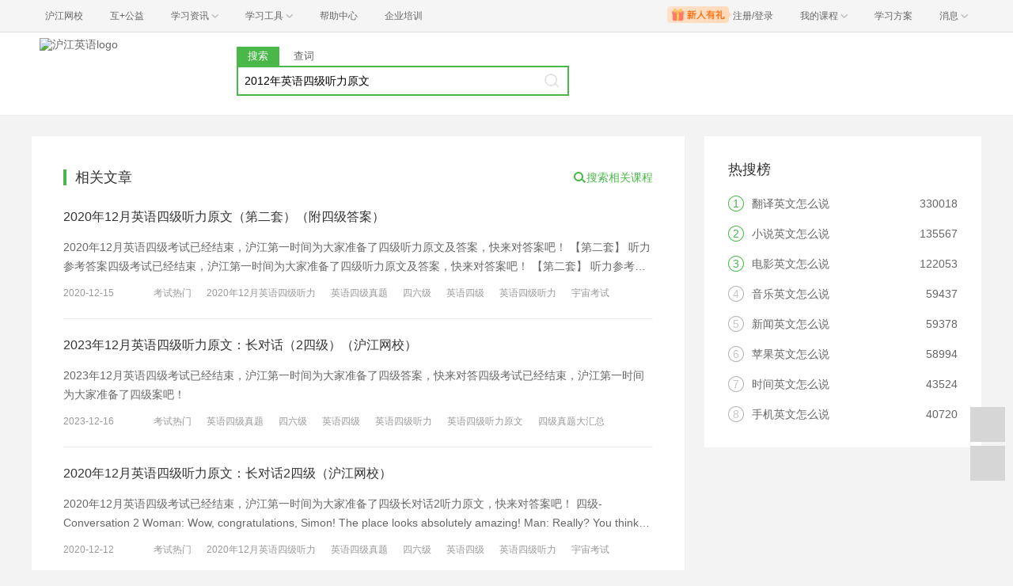

--- FILE ---
content_type: text/html; charset=utf-8
request_url: https://www.hjenglish.com/n/s/88174/
body_size: 11956
content:
<!doctype html>
<html langs="zh-cn">

    <head>
        <meta charset="UTF-8" />
        <meta name="viewport" content="initial-scale=1.0, minimum-scale=1.0">
        <meta http-equiv="X-Ua-Compatible" content="IE=edge" />
        <meta name="renderer" content="webkit">
        <!--[if lt IE 7]>
            <script type="text/javascript">window.location.href = 'http://www.hujiang.com/browserupgrade';</script>
        <![endif]-->
        <script type="text/javascript">
            var _gentian = {
                start_time: +new Date,
                project: '1000',
                business: '1000',
                request_id: 'bbbb35818c654a9c8c9b110100b82d4e'
            }
        </script>
        <script type="text/javascript">!function(e){function r(n){if(o[n])return o[n].exports;var i=o[n]={exports:{},id:n,loaded:!1};return e[n].call(i.exports,i,i.exports,r),i.loaded=!0,i.exports}var o={};return r.m=e,r.c=o,r.p="",r(0)}([function(e,r){!function(e){function r(e){var r,o,n=encodeURIComponent,i=[];for(r in e)o=e[r],Object(o)!==o&&i.push(r+"="+n(void 0==o||null==o?"":o));return i.join("&")}function o(e){var o=s+r(e);setTimeout(function(){var e=new Image(1,1);e.src=o,o=null},0)}var n=e,i=n.document,t=n._gentian,a="";a=/qa|local|dev/.test(i.domain)?"//qagentian-frd.hjapi.com":/yz/.test(i.domain)?"//yzgentian-frd.hjapi.com":"//gentian-frd.hjapi.com";var s=a+"/gentian_error.gif?";e.onerror=function(){var e=arguments[0],r=arguments[1],n=arguments[2],i=arguments[3],a=e.toLowerCase(),s="script error",u={};u=a.indexOf(s)>-1?{message:"Script Error: See Browser Console for Detail",page_url:location.href||"",project:t.project||"",business:t.business||"",request_id:t.request_id||"",page_id:t.page_id||0}:{message:e||"Script Error: See Browser Console for Detail",url:r||"",line:n||"",column:i||"",page_url:location.href||"",project:t.project||"",business:t.business||"",request_id:t.request_id||"",page_id:t.page_id||0},o(u)}}(window)}]);</script>
        
    <title>2012年英语四级听力原文 - 沪江英语</title>
    <meta http-equiv="X-Ua-Compatible" content="IE=edge">
    <meta http-equiv="Content-Type" content="text/html; charset=utf-8">
    <meta name="Keywords" content="2012年英语四级听力原文" />
    <meta name="Description" content="沪江英语为您提供2012年英语四级听力原文相关文章及资料，更有海量2012年英语四级听力原文课程免费试听" />
    <meta name="renderer" content="webkit">
    
    <link rel="stylesheet" href="https://res.hjfile.cn/pt/zz/subject/langsearch/build/main.cb874cd2.css">
    <link  rel="stylesheet" href="https://res.hjfile.cn/lib/hui/footer/0.5.2/footer.css">
    <link rel="alternate" type="application/vnd.wap.xhtml+xml" media="handheld" href="http://m.hujiang.com/n/s/88174/"/>

        <style>
            div.wrapper{
                padding-top: 0;
            }
        </style>
    </head>

    <body><link href="//res.hjfile.cn/class/header/header.last.css?v=491240" rel="stylesheet" type="text/css" />

<div class="hjc-header">
    <div class="hjc-hd-container">
        <div class="head-container">
            <div class="hjc-hd-left">
                <ul class="head-ul">
                    <li class="hu-li">
                        <a target="_blank" href="//class.hujiang.com/?ch_source=10018032&utr=10018032,38420,788265,27216">
                            <span>沪江网校</span>
                        </a>
                    </li>
                    <li class="hu-li">
                        <a target="_blank" href="http://www.hujia.org/?ch_source=10018032&utr=10018032,38420,788265,27216" rel="nofollow">
                            <span>互+公益</span>
                        </a>
                    </li>
                    <li class="hu-li needborder">
                        <a href="javascript:;">
                            <span>学习资讯</span>
                            <span class="h-icon"></span>
                        </a>
                        <div class="learn-info">
                            <div class="learn-content">
                                <div class="home-con">
                                    <div class="hc-ul">
                                        <div class="hc-li">
                                            <a target="_blank" href="//www.hjenglish.com/?ch_source=10018032&utr=10018032,38420,788265,27216">
                                                <p class="site-pic site-pic-en"></p>
                                                <span>沪江英语</span>
                                            </a>
                                        </div>
                                        <div class="hc-li">
                                            <a target="_blank" href="//jp.hujiang.com/?ch_source=10018032&utr=10018032,38420,788265,27216">
                                                <p class="site-pic site-pic-jp"></p>
                                                <span>沪江日语</span>
                                            </a>
                                        </div>
                                        <div class="hc-li">
                                            <a target="_blank" href="//kr.hujiang.com/?ch_source=10018032&utr=10018032,38420,788265,27216">
                                                <p class="site-pic site-pic-kr"></p>
                                                <span>沪江韩语</span>
                                            </a>
                                        </div>
                                        <div class="hc-li">
                                            <a target="_blank" href="//fr.hujiang.com/?ch_source=10018032&utr=10018032,38420,788265,27216">
                                                <p class="site-pic site-pic-fr"></p>
                                                <span>沪江法语</span>
                                            </a>
                                        </div>
                                        <div class="hc-li">
                                            <a target="_blank" href="//de.hujiang.com/?ch_source=10018032&utr=10018032,38420,788265,27216">
                                                <p class="site-pic site-pic-de"></p>
                                                <span>沪江德语</span>
                                            </a>
                                        </div>
                                        <div class="hc-li">
                                            <a target="_blank" href="//es.hujiang.com/?ch_source=10018032&utr=10018032,38420,788265,27216">
                                                <p class="site-pic site-pic-xi"></p>
                                                <span>沪江西语</span>
                                            </a>
                                        </div>
                                    </div>
                                </div>
                                <div class="line"></div>
                                <div class="bottom-con">
                                    <div class="bc-ul">
                                        <a target="_blank" href="//kaoyan.hjenglish.com/?ch_source=10018032&utr=10018032,38420,788265,27216" class="class-item"><span>沪江考研</span></a>
                                        <a target="_blank" href="//th.hujiang.com/?ch_source=10018032&utr=10018032,38420,788265,27216" class="class-item"><span>沪江泰语</span></a>
                                        <a target="_blank" href="//ru.hujiang.com/?ch_source=10018032&utr=10018032,38420,788265,27216" class="class-item"><span>沪江俄语</span></a>
                                        <a target="_blank" href="//it.hujiang.com/?ch_source=10018032&utr=10018032,38420,788265,27216" class="class-item"><span>沪江意语</span></a>
                                        <a target="_blank" href="//xyz.hujiang.com/?ch_source=10018032&utr=10018032,38420,788265,27216" class="class-item"><span>沪江小语种</span></a>
                                    </div>
                                </div>
                            </div>
                        </div>
                    </li>
                    <li class="hu-li needborder">
                        <a href="javascript:;">
                            <span>学习工具</span>
                            <span class="h-icon"></span>
                        </a>
                        <div class="learn-utils">
                            <ul class="learn-tools">
                                <li><a target="_blank" href="//www.hujiang.com/app/?ch_campaign=tool12945&ch_source=itool_kxcc_0_xmdbtt#hjclass" class="hjclass" rel="nofollow">沪江网校</a></li>
                                <li><a target="_blank" href="//www.hujiang.com/app/?ch_campaign=tool12945&ch_source=itool_kxcc_0_xmdbtt#cichang" class="kaixin" rel="nofollow">开心词场</a></li>
                                <li><a target="_blank" href="//www.hujiang.com/app/?ch_campaign=tool12945&ch_source=itool_kxcc_0_xmdbtt#hjdict" class="xiaodi" rel="nofollow">小D词典</a></li>
                                <li><a target="_blank" href="//www.hujiang.com/app/?ch_campaign=tool12945&ch_source=itool_kxcc_0_xmdbtt#hjtlk" class="tingli" rel="nofollow">听力酷</a></li>
                                <li><a target="_blank" href="//tiku.hujiang.com/" class="hjtiku" rel="nofollow">沪江题库</a></li>
                            </ul>
                        </div>
                    </li>
<li class="hu-li"><a href="https://class.hujiang.com/help" target="_blank" rel="nofollow">帮助中心</a></li>
<li class="hu-li"><a href="https://elearning.hjclass.com/index" target="_blank" rel="nofollow">企业培训</a></li>
                </ul>
            </div>
            <div class="hjc-hd-right">
                <div class="right-con">
                    <ul class="head-ul">
                        <li class="hu-li" style="position: relative;" id="hjLogin">
                            <a class="personalcenter" href="javascript:;">
                                <div class="newgift"></div>
                                <span class="username">注册/登录</span>
                                <span class="h-icon hide"></span>
                            </a>
                            <div class="red-point"></div>
                            <div class="login-operate">
                    
                            </div>
                        </li>
                        <li class="hu-li needborder">
                            <a target="_blank" href="//class.hujiang.com/home/new" rel="nofollow">
                                <span>我的课程</span>
                                <span class="h-icon"></span>
                            </a>
                            <div class="my-class">
                                <div class="class-list">
                                    <a class="baoban" target="_blank" href="//class.hujiang.com/category">您还没有参加班级！马上报班</a>
                                </div>
                            </div>
                        </li>
                        <li class="hu-li">
                            <a target="_blank" href="//plan.hujiang.com/my/solutions" rel="nofollow">
                                <span>学习方案</span>
                            </a>
                        </li>
                        <!--li class="hu-li">
                            <a target="_blank" href="//class.hujiang.com/ec/vip" rel="nofollow">
                                <span>VIP会员</span>
                            </a>
                        </li-->
                        <li class="hu-li headnews needborder">
                            <a href="javascript:;">
                                <span>消息</span>
                                <span class="h-icon"></span>
                            </a>
                            <div class="red-point"></div>
                            <div class="my-message">
                                <div class="message-list">
                                    <a class="mes-tip" style="width:120px;" href="javascript:;">查看消息，请先登录哦</a>
                                </div>
                            </div>
                        </li>
                    </ul>
                </div>
            </div>
        </div>
    </div>
</div>
<script src="//res.hjfile.cn/class/header/header.last.js?v=491240" async="async"></script><input type="hidden" value="" id="currentenv" />
        
    <div class="wrapper">
        <div class="logo-wrap">
    <div class="layout cf">
        <div class="logo lang-en fl">
            <a href="/"><img src="//common.hjfile.cn/site/logo2016/logo_en.png" alt="沪江英语logo"></a>
        </div>
        <div class="search-block fl">
            <div class="search-tab">
                <span class="tab on">搜索</span>
                
                <a class="tab" href="//dict.hjenglish.com/" target="_blank" title="查词">查词</a>
                
            </div>
            <div id="searchWrap" class="search-input">
                <input type="text" id="searchInput" value="2012年英语四级听力原文" placeholder="搜你喜欢的内容">
                <div id="keyWordWrap" class="keywords-wrap">
                    
                </div>
                <a class="search-btn" href="javascript:;"></a>
                <div id="searchSlideDown" class="slide-down">
                    <p>热搜词</p>
                    <div id="recommendsWrap">
                        
                        <a href="/n/search/[object Object]/" title="[object Object]">[object Object]</a>
                        
                        <a href="/n/search/[object Object]/" title="[object Object]">[object Object]</a>
                        
                        <a href="/n/search/[object Object]/" title="[object Object]">[object Object]</a>
                        
                        <a href="/n/search/[object Object]/" title="[object Object]">[object Object]</a>
                        
                        <a href="/n/search/[object Object]/" title="[object Object]">[object Object]</a>
                        
                    </div>
                    <div class="clear">
                        <div id="clearBtn">
                            <span class="icon"></span>
                            <span class="text">清除</span>
                        </div>
                    </div>
                </div>
            </div>
        </div>
    </div>
</div>
        <!--<div class="road-map layout">-->
            <!--<span><a href="/">沪江英语</a></span>-->
            <!---->
            <!--<span> > 2012年英语四级听力原文</span>-->
            <!---->
        <!--</div>-->
        <div class="content-wrap layout cf">
            <div class="result-wrap fl">
                <div class="result-header cf">
                    
                    <span class="head-text prefix fl">相关文章</span>
                    
                    <a href="http://class.hujiang.com/esearch?k=2012年英语四级听力原文" title="搜索相关课程" target="_blank" class="fr">
                        <span class="search-icon"></span>
                        <span class="s-related">搜索相关课程</span>
                    </a>
                </div>
                <div class="content">
                    
                    <ul id="articleContent">
                        
                        <li class="item">
                            <a class="title" title="2020年12月英语四级听力原文（第二套）（附答案）" target="_blank" a-index="1" href="/new/p1331078/">
                                
                                2020年12月英语四级听力原文（第二套）（附四级答案）
                                
                            </a>
                            
                            <p class="summary">
                                
                                2020年12月英语四级考试已经结束，沪江第一时间为大家准备了四级听力原文及答案，快来对答案吧！ 【第二套】 听力参考答案四级考试已经结束，沪江第一时间为大家准备了四级听力原文及答案，快来对答案吧！ 【第二套】 听力参考答案&原文 
                                
                            </p>
                            
                            <div class="info cf">
                                <span class="fl">2020-12-15</span>
                                
                                <p>
                                    
                                    
                                    <a class="tag-item" href="/new/tag/考试热门/" target="_blank" title="考试热门">考试热门</a>
                                    
                                    
                                    
                                    <a class="tag-item" href="/new/tag/2020年12月英语四级听力/" target="_blank" title="2020年12月英语四级听力">2020年12月英语四级听力</a>
                                    
                                    
                                    
                                    <a class="tag-item" href="/new/tag/英语四级真题/" target="_blank" title="英语四级真题">英语四级真题</a>
                                    
                                    
                                    
                                    <a class="tag-item" href="/new/tag/四六级/" target="_blank" title="四六级">四六级</a>
                                    
                                    
                                    
                                    <a class="tag-item" href="/new/tag/英语四级/" target="_blank" title="英语四级">英语四级</a>
                                    
                                    
                                    
                                    <a class="tag-item" href="/new/tag/英语四级听力/" target="_blank" title="英语四级听力">英语四级听力</a>
                                    
                                    
                                    
                                    <a class="tag-item" href="/new/tag/宇宙考试/" target="_blank" title="宇宙考试">宇宙考试</a>
                                    
                                    
                                    
                                    <a class="tag-item" href="/new/tag/英语四级听力原文/" target="_blank" title="英语四级听力原文">英语四级听力原文</a>
                                    
                                    
                                    
                                    <a class="tag-item" href="/new/tag/四级真题大汇总/" target="_blank" title="四级真题大汇总">四级真题大汇总</a>
                                    
                                    
                                    
                                    <a class="tag-item" href="/new/tag/2020年英语四级真题答案/" target="_blank" title="2020年英语四级真题答案">2020年英语四级真题答案</a>
                                    
                                    
                                </p>
                                
                            </div>
                        </li>
                        
                        <li class="item">
                            <a class="title" title="2023年12月英语四级听力原文：长对话（2）（沪江网校）" target="_blank" a-index="2" href="/new/p1420605/">
                                
                                2023年12月英语四级听力原文：长对话（2四级）（沪江网校）
                                
                            </a>
                            
                            <p class="summary">
                                
                                2023年12月英语四级考试已经结束，沪江第一时间为大家准备了四级答案，快来对答四级考试已经结束，沪江第一时间为大家准备了四级案吧！
                                
                            </p>
                            
                            <div class="info cf">
                                <span class="fl">2023-12-16</span>
                                
                                <p>
                                    
                                    
                                    <a class="tag-item" href="/new/tag/考试热门/" target="_blank" title="考试热门">考试热门</a>
                                    
                                    
                                    
                                    <a class="tag-item" href="/new/tag/英语四级真题/" target="_blank" title="英语四级真题">英语四级真题</a>
                                    
                                    
                                    
                                    <a class="tag-item" href="/new/tag/四六级/" target="_blank" title="四六级">四六级</a>
                                    
                                    
                                    
                                    <a class="tag-item" href="/new/tag/英语四级/" target="_blank" title="英语四级">英语四级</a>
                                    
                                    
                                    
                                    <a class="tag-item" href="/new/tag/英语四级听力/" target="_blank" title="英语四级听力">英语四级听力</a>
                                    
                                    
                                    
                                    <a class="tag-item" href="/new/tag/英语四级听力原文/" target="_blank" title="英语四级听力原文">英语四级听力原文</a>
                                    
                                    
                                    
                                    <a class="tag-item" href="/new/tag/四级真题大汇总/" target="_blank" title="四级真题大汇总">四级真题大汇总</a>
                                    
                                    
                                    
                                    <a class="tag-item" href="/new/tag/2023年12月英语四级真题答/" target="_blank" title="2023年12月英语四级真题答">2023年12月英语四级真题答</a>
                                    
                                    
                                    
                                    <a class="tag-item" href="/new/tag/2023年12月英语四级听力/" target="_blank" title="2023年12月英语四级听力">2023年12月英语四级听力</a>
                                    
                                    
                                </p>
                                
                            </div>
                        </li>
                        
                        <li class="item">
                            <a class="title" title="2020年12月英语四级听力原文：长对话2（沪江网校）" target="_blank" a-index="3" href="/new/p1330453/">
                                
                                2020年12月英语四级听力原文：长对话2四级（沪江网校）
                                
                            </a>
                            
                            <p class="summary">
                                
                                2020年12月英语四级考试已经结束，沪江第一时间为大家准备了四级长对话2听力原文，快来对答案吧！ 四级-Conversation 2 Woman: Wow, congratulations, Simon! The place looks absolutely amazing! Man: Really? You think so? W: Of course. I love it. It looks like you had a professional interior designer. But you didn’t, did you? M: No. I did it all
                                
                            </p>
                            
                            <div class="info cf">
                                <span class="fl">2020-12-12</span>
                                
                                <p>
                                    
                                    
                                    <a class="tag-item" href="/new/tag/考试热门/" target="_blank" title="考试热门">考试热门</a>
                                    
                                    
                                    
                                    <a class="tag-item" href="/new/tag/2020年12月英语四级听力/" target="_blank" title="2020年12月英语四级听力">2020年12月英语四级听力</a>
                                    
                                    
                                    
                                    <a class="tag-item" href="/new/tag/英语四级真题/" target="_blank" title="英语四级真题">英语四级真题</a>
                                    
                                    
                                    
                                    <a class="tag-item" href="/new/tag/四六级/" target="_blank" title="四六级">四六级</a>
                                    
                                    
                                    
                                    <a class="tag-item" href="/new/tag/英语四级/" target="_blank" title="英语四级">英语四级</a>
                                    
                                    
                                    
                                    <a class="tag-item" href="/new/tag/英语四级听力/" target="_blank" title="英语四级听力">英语四级听力</a>
                                    
                                    
                                    
                                    <a class="tag-item" href="/new/tag/宇宙考试/" target="_blank" title="宇宙考试">宇宙考试</a>
                                    
                                    
                                    
                                    <a class="tag-item" href="/new/tag/英语四级听力原文/" target="_blank" title="英语四级听力原文">英语四级听力原文</a>
                                    
                                    
                                    
                                    <a class="tag-item" href="/new/tag/四级真题大汇总/" target="_blank" title="四级真题大汇总">四级真题大汇总</a>
                                    
                                    
                                    
                                    <a class="tag-item" href="/new/tag/2020年英语四级真题答案/" target="_blank" title="2020年英语四级真题答案">2020年英语四级真题答案</a>
                                    
                                    
                                </p>
                                
                            </div>
                        </li>
                        
                        <li class="item">
                            <a class="title" title="2020年12月英语四级听力原文：长对话1（沪江网校）" target="_blank" a-index="4" href="/new/p1330449/">
                                
                                2020年12月英语四级听力原文：长对话1四级（沪江网校）
                                
                            </a>
                            
                            <p class="summary">
                                
                                2020年12月英语四级考试已经结束，沪江第一时间为大家准备了四级听力原文，快来对答案吧！ WOMAN: Mr. Smith, It’s a pleasure meeting you! Man: Nice to meet you, too. What can I do for you? WOMAN: Well, I’m here to show you what our firm can do for you. Astro Consultants has branches in over fifty countries, offering different business
                                
                            </p>
                            
                            <div class="info cf">
                                <span class="fl">2020-12-12</span>
                                
                                <p>
                                    
                                    
                                    <a class="tag-item" href="/new/tag/考试热门/" target="_blank" title="考试热门">考试热门</a>
                                    
                                    
                                    
                                    <a class="tag-item" href="/new/tag/2020年12月英语四级听力/" target="_blank" title="2020年12月英语四级听力">2020年12月英语四级听力</a>
                                    
                                    
                                    
                                    <a class="tag-item" href="/new/tag/英语四级真题/" target="_blank" title="英语四级真题">英语四级真题</a>
                                    
                                    
                                    
                                    <a class="tag-item" href="/new/tag/四六级/" target="_blank" title="四六级">四六级</a>
                                    
                                    
                                    
                                    <a class="tag-item" href="/new/tag/英语四级/" target="_blank" title="英语四级">英语四级</a>
                                    
                                    
                                    
                                    <a class="tag-item" href="/new/tag/英语四级听力/" target="_blank" title="英语四级听力">英语四级听力</a>
                                    
                                    
                                    
                                    <a class="tag-item" href="/new/tag/宇宙考试/" target="_blank" title="宇宙考试">宇宙考试</a>
                                    
                                    
                                    
                                    <a class="tag-item" href="/new/tag/英语四级听力原文/" target="_blank" title="英语四级听力原文">英语四级听力原文</a>
                                    
                                    
                                    
                                    <a class="tag-item" href="/new/tag/四级真题大汇总/" target="_blank" title="四级真题大汇总">四级真题大汇总</a>
                                    
                                    
                                    
                                    <a class="tag-item" href="/new/tag/2020年英语四级真题答案/" target="_blank" title="2020年英语四级真题答案">2020年英语四级真题答案</a>
                                    
                                    
                                </p>
                                
                            </div>
                        </li>
                        
                        <li class="item">
                            <a class="title" title="2023年12月英语四级听力原文：长对话（1）（沪江网校）" target="_blank" a-index="5" href="/new/p1420600/">
                                
                                2023年12月英语四级听力原文：长对话（1四级）（沪江网校）
                                
                            </a>
                            
                            <p class="summary">
                                
                                2023年12月英语四级考试已经结束，沪江第一时间为大家准备了四级答案，快来对答四级考试已经结束，沪江第一时间为大家准备了四级案吧！
                                
                            </p>
                            
                            <div class="info cf">
                                <span class="fl">2023-12-16</span>
                                
                                <p>
                                    
                                    
                                    <a class="tag-item" href="/new/tag/考试热门/" target="_blank" title="考试热门">考试热门</a>
                                    
                                    
                                    
                                    <a class="tag-item" href="/new/tag/英语四级真题/" target="_blank" title="英语四级真题">英语四级真题</a>
                                    
                                    
                                    
                                    <a class="tag-item" href="/new/tag/四六级/" target="_blank" title="四六级">四六级</a>
                                    
                                    
                                    
                                    <a class="tag-item" href="/new/tag/英语四级/" target="_blank" title="英语四级">英语四级</a>
                                    
                                    
                                    
                                    <a class="tag-item" href="/new/tag/英语四级听力/" target="_blank" title="英语四级听力">英语四级听力</a>
                                    
                                    
                                    
                                    <a class="tag-item" href="/new/tag/英语四级听力原文/" target="_blank" title="英语四级听力原文">英语四级听力原文</a>
                                    
                                    
                                    
                                    <a class="tag-item" href="/new/tag/四级真题大汇总/" target="_blank" title="四级真题大汇总">四级真题大汇总</a>
                                    
                                    
                                    
                                    <a class="tag-item" href="/new/tag/2023年12月英语四级真题答/" target="_blank" title="2023年12月英语四级真题答">2023年12月英语四级真题答</a>
                                    
                                    
                                    
                                    <a class="tag-item" href="/new/tag/2023年12月英语四级听力/" target="_blank" title="2023年12月英语四级听力">2023年12月英语四级听力</a>
                                    
                                    
                                </p>
                                
                            </div>
                        </li>
                        
                        <li class="item">
                            <a class="title" title="2019年12月英语四级听力原文：试卷二短篇新闻2" target="_blank" a-index="6" href="/new/p1309955/">
                                
                                2019年12月英语四级听力原文：试卷二短篇新闻四级听力原文：试卷二短篇新闻2
                                
                            </a>
                            
                            <p class="summary">
                                
                                滩上很快就涌了进来。那人一觉醒来，发现潮水已经涌上来了，让他感到震惊的是他被完全包围并脱离了海岸。幸运的是，为防止他溺水，海滩救生员迅速赶到现场。在救护车到达之前，他们以专业的救援方式确保这名男子自身感到舒适。然后他被送2020年7月英语四六级进了医院。他现在情况稳定。南港海滩的基斯·波特在接受采访时说，我们的海滩很平坦，潮水会涌到游客们的后背，会使人脱离沙滩，发生这种情况是很常见的。幸运的是，我们再次与紧急救援机构合作，取得良效，确保了没有发生什么不良后果。我们祝愿这位先生早日康复。 Questions three and four are based on the news report you have just heard. 请根据刚才所听到的新闻报道回答3-4题。 Question 3: What does the news report say about the Libyan man? 问题3：关于那个利比亚人，这篇新闻报道是怎么描述的？ Question 4: What did Keith Porter say at an interview? 问题4：基斯·波特在采访中说了些什么？ 以上就是今天为大家分享的内容啦，各位小伙伴利用好最后的时间认真备考。小编祝大家四级旗开得胜！
                                
                            </p>
                            
                            <div class="info cf">
                                <span class="fl">2020-07-05</span>
                                
                                <p>
                                    
                                    
                                    <a class="tag-item" href="/new/tag/2019年英语四级真题答案/" target="_blank" title="2019年英语四级真题答案">2019年英语四级真题答案</a>
                                    
                                    
                                    
                                    <a class="tag-item" href="/new/tag/英语四级真题/" target="_blank" title="英语四级真题">英语四级真题</a>
                                    
                                    
                                    
                                    <a class="tag-item" href="/new/tag/四六级/" target="_blank" title="四六级">四六级</a>
                                    
                                    
                                    
                                    <a class="tag-item" href="/new/tag/英语四级/" target="_blank" title="英语四级">英语四级</a>
                                    
                                    
                                    
                                    <a class="tag-item" href="/new/tag/英语四级听力/" target="_blank" title="英语四级听力">英语四级听力</a>
                                    
                                    
                                    
                                    <a class="tag-item" href="/new/tag/英语四级听力原文/" target="_blank" title="英语四级听力原文">英语四级听力原文</a>
                                    
                                    
                                    
                                    <a class="tag-item" href="/new/tag/四级真题大汇总/" target="_blank" title="四级真题大汇总">四级真题大汇总</a>
                                    
                                    
                                    
                                    <a class="tag-item" href="/new/tag/2019年12月英语四级听力/" target="_blank" title="2019年12月英语四级听力">2019年12月英语四级听力</a>
                                    
                                    
                                </p>
                                
                            </div>
                        </li>
                        
                        <li class="item">
                            <a class="title" title="2019年12月英语四级听力原文：试卷二长对话2" target="_blank" a-index="7" href="/new/p1309948/">
                                
                                2019年12月英语四级听力原文：试卷二长对话四级听力原文：试卷二长对话2
                                
                            </a>
                            
                            <p class="summary">
                                
                                件事？你的家人怎么想？你的硕士导师怎么给你建议的？ I've asked their advice and that's part of the problem. 我征求了他们的意见，这是问题的一部分。 My parents want me to get a degree, but my advisor thinks it's time for me to get more work experience. 我的父母希望我获得学位，但我的导师认为是时候让我获得更多的工作经验了。 What do you mean by part of the problem? Oh, wait, it's your girlfriend, isn't it? 你说的部分问题是什么意思？噢，等等，是你女朋友，对吧？ You've been dating since your first year of university, so that six years now. 你从大学一年级就开始约2020年7月英语四六级会了，所以现在已经六年了。 She must have an opinion about all this. I mean isn't it time for you to think about getting married? 她一定对这一切有自己的看法。我是说，现在不是你考虑结婚的时候吗？ Well, I do want to get married, but she thinks we need to wait until we've launched our careers. 嗯，我确实想结婚，但她认为我们需要等到事业有成后再结婚。 Plus, she's not sure what she'll be doing next year. She's considering a job in England and one in Australia. 另外，她也不知道明年要做什么。她正在考虑在英国和澳大利亚各找一份工作。 And her parents are pushing for the latter. 她的父母打算让她在澳大利亚找一份工作。 Questions 12 to 15 are based on the conversation you have just heard. 请根据刚才所听对话回答12-15题。 Question 12. Why does the man seem to be distracted? 问题12：为什么这位男士看起来心不在焉的？ Question 13. What does the woman say the man should do? 问题13：根据这位女士所言，这位男士应该做什么？ Question 14. What does the man say is part of his problem? 问题14：根据这位男士所言，他的部分问题是指什么？ Question 15. Why doesn't the man's girlfriend agree to get married right now? 问题15：为什么这位男士的女朋友不同意现在就结婚？ 以上就是今天为大家分享的内容啦，各位小伙伴利用好最后的时间认真备考。小编祝大家顺利通过四级听力原文：试卷二长对话2，希望对你有所帮助~ What's going on with you lately? You seem so distracted. Like you aren't really listening to anything I say. 你最近怎么样了？你看起来心烦意乱。好像你根本没在听我说什么。 I know. I'm sorry. I can't seem to focus on anything, because I still haven't decided if I should accept the offer for that Ph. D. program in London, 我知道。我很抱歉。我似乎不能把精力集中在任何事情上，因为我还没有决定是接受伦敦的那个博士学位课程， or if I should take the job offer in New York. 还是接受纽约的那个工作机会。 Look, it's a tough decision, but you're running out of time, aren't you? 听着，这是个艰难的决定，但你的时间不多了，不是吗？ I thought you said the company expected an answer by the end of the month. 我记得你说过公司希望月底前得到答复。 Actually, it's the beginning of next month for the job, 实际上，是下个月初前得到答复， but the university needs a decision by the end of the week. So I have to act quickly. 但学校需要在周末前做出决定。所以我必须迅速做出决定。 You definitely need advice for the important decision like this. 像这样重要的决定你肯定需要建议。 So who have you talked to about it? What does your family think? Any adviser for your Master's program? 你跟谁谈过这件事？你的家人怎么想？你的硕士导师怎么给你建议的？ I've asked their advice and that's part of the problem. 我征求了他们的意见，这是问题的一部分。 My parents want me to get a degree, but my advisor thinks it's time for me to get more work experience. 我的父母希望我获得学位，但我的导师认为是时候让我获得更多的工作经验了。 What do you mean by part of the problem? Oh, wait, it's your girlfriend, isn't it? 你说的部分问题是什么意思？噢，等等，是你女朋友，对吧？ You've been dating since your first year of university, so that six years now. 你从大学一年级就开始约会了，所以现在已经六年了。 She must have an opinion about all this. I mean isn't it time for you to think about getting married? 她一定对这一切有自己的看法。我是说，现在不是你考虑结婚的时候吗？ Well, I do want to get married, but she thinks we need to wait until we've launched our careers. 嗯，我确实想结婚，但她认为我们需要等到事业有成后再结婚。 Plus, she's not sure what she'll be doing next year. She's considering a job in England and one in Australia. 另外，她也不知道明年要做什么。她正在考虑在英国和澳大利亚各找一份工作。 And her parents are pushing for the latter. 她的父母打算让她在澳大利亚找一份工作。 Questions 12 to 15 are based on the conversation you have just heard. 请根据刚才所听对话回答12-15题。 Question 12. Why does the man seem to be distracted? 问题12：为什么这位男士看起来心不在焉的？ Question 13. What does the woman say the man should do? 问题13：根据这位女士所言，这位男士应该做什么？ Question 14. What does the man say is part of his problem? 问题14：根据这位男士所言，他的部分问题是指什么？ Question 15. Why doesn't the man's girlfriend agree to get married right now? 问题15：为什么这位男士的女朋友不同意现在就结婚？ 以上就是今天为大家分享的内容啦，各位小伙伴利用好最后的时间认真备考。小编祝大家顺利通过四级！
                                
                            </p>
                            
                            <div class="info cf">
                                <span class="fl">2020-07-08</span>
                                
                                <p>
                                    
                                    
                                    <a class="tag-item" href="/new/tag/2019年英语四级真题答案/" target="_blank" title="2019年英语四级真题答案">2019年英语四级真题答案</a>
                                    
                                    
                                    
                                    <a class="tag-item" href="/new/tag/英语四级真题/" target="_blank" title="英语四级真题">英语四级真题</a>
                                    
                                    
                                    
                                    <a class="tag-item" href="/new/tag/四六级/" target="_blank" title="四六级">四六级</a>
                                    
                                    
                                    
                                    <a class="tag-item" href="/new/tag/英语四级/" target="_blank" title="英语四级">英语四级</a>
                                    
                                    
                                    
                                    <a class="tag-item" href="/new/tag/英语四级听力/" target="_blank" title="英语四级听力">英语四级听力</a>
                                    
                                    
                                    
                                    <a class="tag-item" href="/new/tag/英语四级听力原文/" target="_blank" title="英语四级听力原文">英语四级听力原文</a>
                                    
                                    
                                    
                                    <a class="tag-item" href="/new/tag/四级真题大汇总/" target="_blank" title="四级真题大汇总">四级真题大汇总</a>
                                    
                                    
                                    
                                    <a class="tag-item" href="/new/tag/2019年12月英语四级听力/" target="_blank" title="2019年12月英语四级听力">2019年12月英语四级听力</a>
                                    
                                    
                                </p>
                                
                            </div>
                        </li>
                        
                        <li class="item">
                            <a class="title" title="2019年12月英语四级听力原文：试卷一长对话2" target="_blank" a-index="8" href="/new/p1309964/">
                                
                                2019年12月英语四级听力原文：试卷一长对话四级听力原文：试卷一长对话2
                                
                            </a>
                            
                            <p class="summary">
                                
                                该去比较的人是自己。 When you compare your current status with the starting point, you'll find you've made progress, right? That's good enough. 当你将现状与之前进行比较时，你会发现你已经取得了进步，对吗？你已经够棒了。 That's great advice. Thank you. I'm feeling better already. 你给我的建议非常好。谢谢你。我已经感觉好2020年7月英语四六级多了。 Questions 12 to 15 are based on the news report you have just heard. 请根据刚才所听的新闻报道回答12-15题。 Question 12: How does the man feel about himself? 问题12：这位男士是怎么评价自己的？ Question 13: What does the woman think is the man's problem? 问题13：这位女士认为这位男士的问题是什么？ Question 14: How does the man feel when he sees others accomplishing things? 问题14：当这位男士看到别人取得成就时，他是什么感觉？ Question 15: What does the woman suggest the man do? 问题15：这位女士建议这位男士做什么？ 以上就是今天为大家分享的内容啦，各位小伙伴利用好最后的时间认真备考。小编祝大家顺利通过四级听力原文：试卷一长对话2，希望对你有所帮助~ What's up with you? You don't look very happy. 你这是怎么了？你看起来不太高兴。 I feel like I'm a failure. I can't seem to do anything very well. 我觉得自己是个失败者。我好像什么事都做不好。 I wouldn't say that. You do very well in a lot of things. That presentation you gave last week was excellent. 我可不会这么说。你在很多方面都做得很好。你上周的演讲很精彩。 Yes, but I have this urge to strive for perfection. I really want to push harder and progress further. 是的，但我有追求完美的冲动。我真的想更加努力，取得更大的进步。 Well, that's very admirable. But be careful, overconcern with being perfect can damage our confidence if we never achieve it. 哦，那真是令人钦佩。但要注意的是，如果我们从未实现完美的话，过分关注完美可能会损害我们的信心。 Yes, I know. I feel awful whenever I make a mistake in whatever I'm trying to do. 是的，我知道。每当我在想做的事情上犯了一个错误，我就觉得很糟糕。 Well, think about it. You can't make progress without making mistakes and learning from them. 好吧，想想吧。如果不犯错误，不从中吸取教训，你就不可能取得进步。 Thomas Edison, the famous inventor, once said "I've not failed. I've just found 10,000 ways that won't work." 著名的发明家托马斯·爱迪生曾经说过：“我从来没有失败。我只是刚刚找到了一万种行不通的方法。” You may well be right. I guess I should recognize my mistakes and learn the lesson they teach me and move forward. 你也许是对的。我想我应该认识到自己的错误，吸取错误带来的教训，继续进步。 Also, remember a successful ending is not the only thing worthy of a celebration. 另外，记住，一个成功的结局并不是唯一值得庆祝的事情。 You need to recognize each step of progress you take towards achieving your goals. And no matter how tiny it is, it's still good news. 你需要认识到在实现目标的过程中所取得的每一次进步。不管进步多么小，但对你来说仍然是个好消息。 I always feel down when I see others accomplishing things and I feel miserable about my own achievements. 当我看到别人取得成就时，我总是感到沮丧，我对自己的成就感到悲哀。 I'm always trying to be as good as others, but I never seem to get there. 我总是试图做一个和别人一样棒的人，但我似乎从来没有做到。 Listen. If you always compare yourself with others, you'll never feel good enough. 听着。如果你总是拿自己和别人比较，你就永远感觉自己不够好。 You're the only person you should be comparing yourself with. 唯一一个应该去比较的人是自己。 When you compare your current status with the starting point, you'll find you've made progress, right? That's good enough. 当你将现状与之前进行比较时，你会发现你已经取得了进步，对吗？你已经够棒了。 That's great advice. Thank you. I'm feeling better already. 你给我的建议非常好。谢谢你。我已经感觉好多了。 Questions 12 to 15 are based on the news report you have just heard. 请根据刚才所听的新闻报道回答12-15题。 Question 12: How does the man feel about himself? 问题12：这位男士是怎么评价自己的？ Question 13: What does the woman think is the man's problem? 问题13：这位女士认为这位男士的问题是什么？ Question 14: How does the man feel when he sees others accomplishing things? 问题14：当这位男士看到别人取得成就时，他是什么感觉？ Question 15: What does the woman suggest the man do? 问题15：这位女士建议这位男士做什么？ 以上就是今天为大家分享的内容啦，各位小伙伴利用好最后的时间认真备考。小编祝大家顺利通过四级！
                                
                            </p>
                            
                            <div class="info cf">
                                <span class="fl">2020-07-01</span>
                                
                                <p>
                                    
                                    
                                    <a class="tag-item" href="/new/tag/2019年英语四级真题答案/" target="_blank" title="2019年英语四级真题答案">2019年英语四级真题答案</a>
                                    
                                    
                                    
                                    <a class="tag-item" href="/new/tag/英语四级真题/" target="_blank" title="英语四级真题">英语四级真题</a>
                                    
                                    
                                    
                                    <a class="tag-item" href="/new/tag/四六级/" target="_blank" title="四六级">四六级</a>
                                    
                                    
                                    
                                    <a class="tag-item" href="/new/tag/英语四级/" target="_blank" title="英语四级">英语四级</a>
                                    
                                    
                                    
                                    <a class="tag-item" href="/new/tag/英语四级听力/" target="_blank" title="英语四级听力">英语四级听力</a>
                                    
                                    
                                    
                                    <a class="tag-item" href="/new/tag/英语四级听力原文/" target="_blank" title="英语四级听力原文">英语四级听力原文</a>
                                    
                                    
                                    
                                    <a class="tag-item" href="/new/tag/四级真题大汇总/" target="_blank" title="四级真题大汇总">四级真题大汇总</a>
                                    
                                    
                                    
                                    <a class="tag-item" href="/new/tag/2019年12月英语四级听力/" target="_blank" title="2019年12月英语四级听力">2019年12月英语四级听力</a>
                                    
                                    
                                </p>
                                
                            </div>
                        </li>
                        
                        <li class="item">
                            <a class="title" title="2021年6月英语四级听力原文：长对话2（沪江网校）" target="_blank" a-index="9" href="/new/p1348503/">
                                
                                2021年6月英语四级听力原文：长对话2四级（沪江网校）
                                
                            </a>
                            
                            <p class="summary">
                                
                                Conversation 2   W: I'm thinking of buying a car. I wouldn't need to use it every day, but I think it would be very convenient to have one for the weekends. (12) M: That's exciting. Would this be your first car? W: No, I actually owned a car for a little while when I lived in Miami. You see, in America, many cities don't have good public transport, so most people need their own car to get around. M: I see. So have you got your mind set on a specific model? W: No, not really. I've heard that German cars are very reliable.(13) But I haven't decided on a specific model yet. I'd also like it to be small, so that it's easy to drive in the city. M: I have a friend who sells second hand cars. In fact, I think his family owns the business. He's a really nice guy, and he knows a lot about cars. I could give you his phone number if you want. And you could call him and ask him questions. (14) W: Hmm, that's nice of you, but I don't want to feel obliged to buy one of his cars. M: Oh, no, he's not like that. He's a good friend of mine, and he would never try to pressure you or cheat you. (15) W：Well, if you trust him, then I guess it should be OK? To be honest, I could use some help in deciding what type of vehicle would best suit my needs. Speaking to an expert would be a good idea. M： Exactly, you have nothing to worry about. He's a lovely guy, and he'll be happy to help. (15)   Question 12: Why does the woman want to have a car? （出现在对话开头） Question 13: What does the woman say about German cars?. Question 14: What does the man recommend the woman do? Question 15: What do we learn about the man's friend from the conversation?   (话题：女生想买车，男生推荐他朋友)  
                                
                            </p>
                            
                            <div class="info cf">
                                <span class="fl">2021-06-12</span>
                                
                                <p>
                                    
                                    
                                    <a class="tag-item" href="/new/tag/考试热门/" target="_blank" title="考试热门">考试热门</a>
                                    
                                    
                                    
                                    <a class="tag-item" href="/new/tag/英语四级真题/" target="_blank" title="英语四级真题">英语四级真题</a>
                                    
                                    
                                    
                                    <a class="tag-item" href="/new/tag/四六级/" target="_blank" title="四六级">四六级</a>
                                    
                                    
                                    
                                    <a class="tag-item" href="/new/tag/英语四级/" target="_blank" title="英语四级">英语四级</a>
                                    
                                    
                                    
                                    <a class="tag-item" href="/new/tag/2021年英语四级真题答案/" target="_blank" title="2021年英语四级真题答案">2021年英语四级真题答案</a>
                                    
                                    
                                    
                                    <a class="tag-item" href="/new/tag/英语四级听力/" target="_blank" title="英语四级听力">英语四级听力</a>
                                    
                                    
                                    
                                    <a class="tag-item" href="/new/tag/宇宙考试/" target="_blank" title="宇宙考试">宇宙考试</a>
                                    
                                    
                                    
                                    <a class="tag-item" href="/new/tag/英语四级听力原文/" target="_blank" title="英语四级听力原文">英语四级听力原文</a>
                                    
                                    
                                    
                                    <a class="tag-item" href="/new/tag/四级真题大汇总/" target="_blank" title="四级真题大汇总">四级真题大汇总</a>
                                    
                                    
                                    
                                    <a class="tag-item" href="/new/tag/2021年6月英语四级听力/" target="_blank" title="2021年6月英语四级听力">2021年6月英语四级听力</a>
                                    
                                    
                                </p>
                                
                            </div>
                        </li>
                        
                        <li class="item">
                            <a class="title" title="2023年6月英语四级听力原文：长对话（2）（沪江网校）" target="_blank" a-index="10" href="/new/p1404847/">
                                
                                2023年6月英语四级听力原文：长对话（2四级）（沪江网校）
                                
                            </a>
                            
                            <p class="summary">
                                
                                2023年6月英语四级考试已经结束，沪江第一时间为大家准备了四级答案，快来对答四级考试已经结束，沪江第一时间为大家准备了四级案吧！
                                
                            </p>
                            
                            <div class="info cf">
                                <span class="fl">2023-06-17</span>
                                
                                <p>
                                    
                                    
                                    <a class="tag-item" href="/new/tag/考试热门/" target="_blank" title="考试热门">考试热门</a>
                                    
                                    
                                    
                                    <a class="tag-item" href="/new/tag/2023年6月英语四级真题答案/" target="_blank" title="2023年6月英语四级真题答案">2023年6月英语四级真题答案</a>
                                    
                                    
                                    
                                    <a class="tag-item" href="/new/tag/英语四级真题/" target="_blank" title="英语四级真题">英语四级真题</a>
                                    
                                    
                                    
                                    <a class="tag-item" href="/new/tag/四六级/" target="_blank" title="四六级">四六级</a>
                                    
                                    
                                    
                                    <a class="tag-item" href="/new/tag/英语四级/" target="_blank" title="英语四级">英语四级</a>
                                    
                                    
                                    
                                    <a class="tag-item" href="/new/tag/英语四级听力/" target="_blank" title="英语四级听力">英语四级听力</a>
                                    
                                    
                                    
                                    <a class="tag-item" href="/new/tag/英语四级听力原文/" target="_blank" title="英语四级听力原文">英语四级听力原文</a>
                                    
                                    
                                    
                                    <a class="tag-item" href="/new/tag/四级真题大汇总/" target="_blank" title="四级真题大汇总">四级真题大汇总</a>
                                    
                                    
                                    
                                    <a class="tag-item" href="/new/tag/2023年6月英语四级听力/" target="_blank" title="2023年6月英语四级听力">2023年6月英语四级听力</a>
                                    
                                    
                                </p>
                                
                            </div>
                        </li>
                        
                    </ul>
                    <!--分页-->
                    <div class="paginate-content">
                        <div class="module-pagination">
                            <ul class="l-pagination cf">
                                
                                <li><a href="javascript:;" class="l-prev"><span>&laquo;</span></a></li><li><a data-index="1" href="/n/s/88174/">1</a></li><li><a data-index="2" href="/n/s/88174/page2/">2</a></li><li><a data-index="3" href="/n/s/88174/page3/">3</a></li><li><a data-index="4" href="/n/s/88174/page4/">4</a></li><li><a data-index="5" href="/n/s/88174/page5/">5</a></li><li><a data-index="6" href="/n/s/88174/page6/">6</a></li><li><a href="javascript:;" class="l-next"><span>&raquo;</span></a></li>
                                
                            </ul>
                        </div>
                    </div>
                    
                </div>
                
                <div class="content-footer">
                    <span class="head-text prefix">相关搜索</span>
                    <div class="word-wrap cf">
                        
                        <div class="fl" >
                            
                            <a href="//www.hjenglish.com/n/s/2825/" title="英语四级听力原文">英语四级听力原文</a>
                            
                        </div>
                        
                        <div class="fl" >
                            
                            <a href="//www.hjenglish.com/n/s/2827/" title="四级听力原文">四级听力原文</a>
                            
                        </div>
                        
                        <div class="fl" >
                            
                            <a href="//www.hjenglish.com/n/s/14380/" title="英语四级听力练习">英语四级听力练习</a>
                            
                        </div>
                        
                        <div class="fl" >
                            
                            <a href="//www.hjenglish.com/n/s/17/" title="英语四级听力">英语四级听力</a>
                            
                        </div>
                        
                        <div class="fl" >
                            
                            <a href="//www.hjenglish.com/n/s/4439/" title="大学英语四级听力">大学英语四级听力</a>
                            
                        </div>
                        
                        <div class="fl" >
                            
                            <a href="//www.hjenglish.com/n/s/36531/" title="四级听力真题原文">四级听力真题原文</a>
                            
                        </div>
                        
                        <div class="fl" >
                            
                            <a href="//www.hjenglish.com/n/s/41347/" title="2014年12月英语四级答案">2014年12月英语四级答案</a>
                            
                        </div>
                        
                        <div class="fl" >
                            
                            <a href="//www.hjenglish.com/n/s/54744/" title="2014年6月英语四级">2014年6月英语四级</a>
                            
                        </div>
                        
                        <div class="fl" >
                            
                            <a href="//www.hjenglish.com/n/s/14382/" title="英语四级听力音频">英语四级听力音频</a>
                            
                        </div>
                        
                        <div class="fl" >
                            
                            <a href="//www.hjenglish.com/n/s/14386/" title="英语四级新闻听力">英语四级新闻听力</a>
                            
                        </div>
                        
                    </div>
                </div>
                
            </div>
            <div class="side-wrap fr">

                

                
<div class="block">
    <div class="cf">
        <span class="head-text fl">热搜榜</span>
        <!--<div class="tab fr">
            <a href="javascript:;" title="" class="item on">7日</a>
            <a href="javascript:;" title="" class="item">30日</a>
            <a href="" class="more-btn" title="更多" target="_blank">更多</a>
        </div>-->
    </div>
    <ol>
        
        <li class="list-item cf">
            <i class="index-num fl true">1</i>
            <div class="fl">
                <a href="/n/s/50066/" title="翻译英文怎么说" >翻译英文怎么说</a>
            </div>
            <span class="count fr">330018</span>
        </li>
        
        <li class="list-item cf">
            <i class="index-num fl true">2</i>
            <div class="fl">
                <a href="/n/s/47397/" title="小说英文怎么说" >小说英文怎么说</a>
            </div>
            <span class="count fr">135567</span>
        </li>
        
        <li class="list-item cf">
            <i class="index-num fl true">3</i>
            <div class="fl">
                <a href="/n/s/50200/" title="电影英文怎么说" >电影英文怎么说</a>
            </div>
            <span class="count fr">122053</span>
        </li>
        
        <li class="list-item cf">
            <i class="index-num fl false">4</i>
            <div class="fl">
                <a href="/n/s/47127/" title="音乐英文怎么说" >音乐英文怎么说</a>
            </div>
            <span class="count fr">59437</span>
        </li>
        
        <li class="list-item cf">
            <i class="index-num fl false">5</i>
            <div class="fl">
                <a href="/n/s/47356/" title="新闻英文怎么说" >新闻英文怎么说</a>
            </div>
            <span class="count fr">59378</span>
        </li>
        
        <li class="list-item cf">
            <i class="index-num fl false">6</i>
            <div class="fl">
                <a href="/n/s/48431/" title="苹果英文怎么说" >苹果英文怎么说</a>
            </div>
            <span class="count fr">58994</span>
        </li>
        
        <li class="list-item cf">
            <i class="index-num fl false">7</i>
            <div class="fl">
                <a href="/n/s/48037/" title="时间英文怎么说" >时间英文怎么说</a>
            </div>
            <span class="count fr">43524</span>
        </li>
        
        <li class="list-item cf">
            <i class="index-num fl false">8</i>
            <div class="fl">
                <a href="/n/s/47977/" title="手机英文怎么说" >手机英文怎么说</a>
            </div>
            <span class="count fr">40720</span>
        </li>
        
    </ol>
</div>


                

                
            </div>
        </div>
    </div>

    <div id="footer-ft"></div>
    <script type="text/javascript">
        var CUR_DATA = {
            user: {
                id: 0,
                name: '',
                avatar: ''
            },
            langs: 'en',
            isDev: false,
            searchWord: '2012年英语四级听力原文',
            urlTemp: {"articleUrlPrefix":"//www.hjenglish.com/new/p","tagUrlPrefix":"//www.hjenglish.com/new/tag/","searchUrlPrefix":"//www.hjenglish.com/n/s/"},
            pageData: {
                start: 1,
                limit: 10,
                totalCount: 344773,
                isSeo: true
            }
        }
    </script>
    <script src="https://res.hjfile.cn/js/lib/jq/1.8.3/jquery.min.js"></script>
    <script src='https://pass.hujiang.com/static/js/biz/hjpassport-async.js'></script>
    <script src="https://res.hjfile.cn/lib/hui/footer/0.5.2/footer.js"></script>
    <script type="text/javascript" src="https://trackcommon.hujiang.com/analytics/site/hjenglish.js"></script>
    <script src="https://res.hjfile.cn/pt/zz/subject/langsearch/build/main.cb874cd2.js"></script>


        
        
        <script src="//res.hjfile.cn/co/gentian/gentian.1.0.3.min.js"></script>
        <!--script>
            $('img').attr('onerror', function() {
                console.log(this.src)
                var src1 = this.src
                    .replace(/\.(ct\.(7|s|up|yun))\./i, 'ct$2.')
                    .replace(/\.([dg])\.yun\./i, '$1yun.')
                    .replace(/\.([cstw])\.(7|77|yun)\./i, '.$1.')
                    .replace(/\/([cdf][12])\.([dgm]|ct)\./i, '/$1$2.')
                    .replace(/\/i1\.([bg])\./i, '/i1$1.')
                    .replace(/\/n1\./i, '/n1');
                if(src1 != this.src) this.src = src1;
            })
        </script-->
    </body>

</html>


--- FILE ---
content_type: text/html;charset=UTF-8
request_url: https://con-article.hjapi.com/v1/txs/23/lang/en?top=1&callback=jQuery183024290967887211412_1768464675799&_=1768464676210
body_size: 264
content:
jQuery183024290967887211412_1768464675799({"data":null,"message":"资源不存在","status":-40400,"time":"2026-01-15T16:11:19+0800"})

--- FILE ---
content_type: application/x-javascript; charset=utf-8
request_url: https://en.hujiang.com/handler/user_info.json?callback=jQuery183024290967887211412_1768464675798&langs=en
body_size: 887
content:
jQuery183024290967887211412_1768464675798({"hjclass":[{"classid":26432735,"classname":"新概念英语1、2、3、4册连读【学习方案定制班】","shortname":"新概念英语1、2、3、4册连读【学习方案定制班】"},{"classid":26432734,"classname":"职场英语全能提升8合1畅学班【学习方案定制】","shortname":"职场英语全能提升8合1畅学班【学习方案定制】"},{"classid":26432737,"classname":"英语零基础直达大学四级【测评+学习方案定制】","shortname":"英语零基础直达大学四级【测评+学习方案定制】"},{"classid":25432662,"classname":"Hitalk雅思1v1口语陪练【外教直播课】","shortname":"Hitalk雅思1v1口语陪练"},{"classid":25432471,"classname":"Hitalk口语特训营【2月主题-沟通与协作】","shortname":"Hitalk口语特训营【2月主题-沟通与协作】"}],"hasclass":"0"})